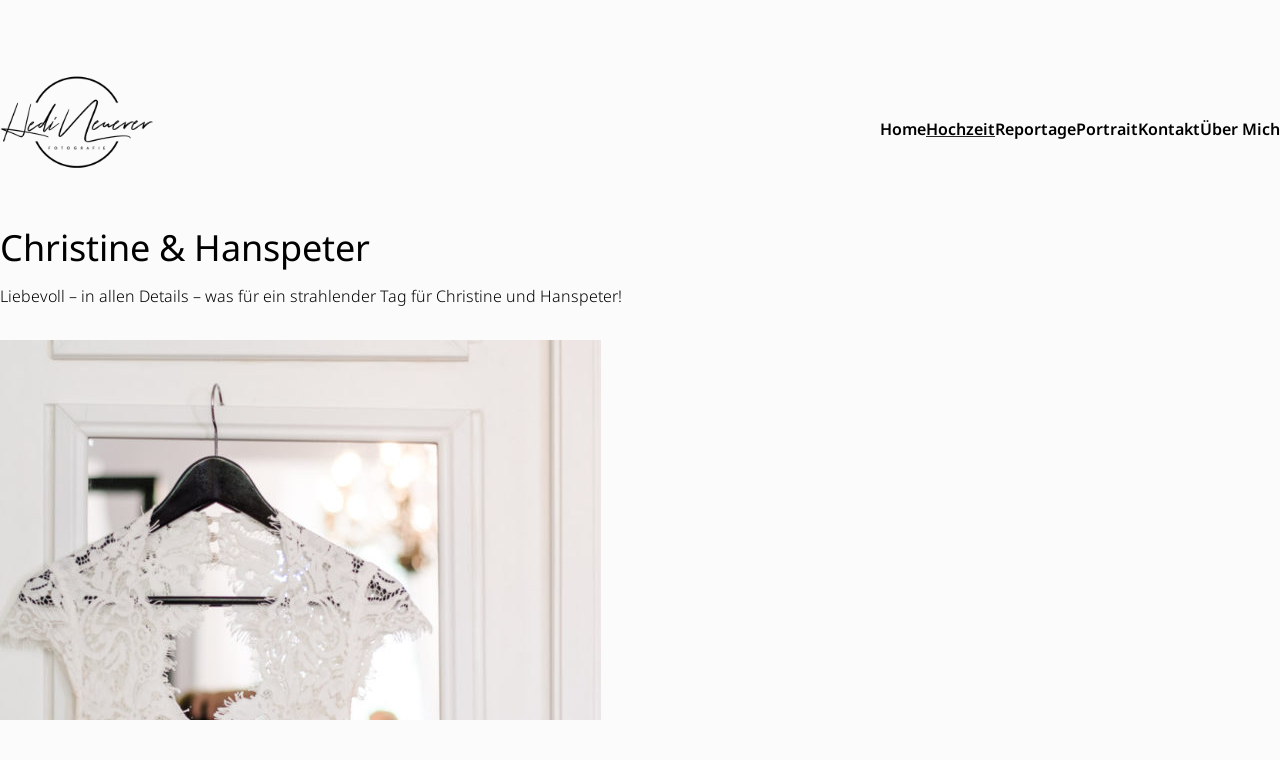

--- FILE ---
content_type: text/html; charset=UTF-8
request_url: https://www.hedi-neuerer.at/projekt/hochzeit/
body_size: 8715
content:
<!doctype html>
<html lang="de">

<head>
    <meta charset="UTF-8">
    <meta name="viewport" content="width=device-width, initial-scale=1">
    <link rel="profile" href="https://gmpg.org/xfn/11">


    <meta name='robots' content='index, follow, max-image-preview:large, max-snippet:-1, max-video-preview:-1' />

	<!-- This site is optimized with the Yoast SEO plugin v26.8 - https://yoast.com/product/yoast-seo-wordpress/ -->
	<title>Hochzeitsfotografie - Hedi Neuerer</title>
	<meta name="description" content="Hochzeitsfotografie, gefühlvolle und authentische Momentaufnahmen vom schönsten Tag... Salzburg, Villa Trapp" />
	<link rel="canonical" href="https://www.hedi-neuerer.at/projekt/hochzeit/" />
	<meta property="og:locale" content="de_DE" />
	<meta property="og:type" content="article" />
	<meta property="og:title" content="Hochzeitsfotografie - Hedi Neuerer" />
	<meta property="og:description" content="Hochzeitsfotografie, gefühlvolle und authentische Momentaufnahmen vom schönsten Tag... Salzburg, Villa Trapp" />
	<meta property="og:url" content="https://www.hedi-neuerer.at/projekt/hochzeit/" />
	<meta property="og:site_name" content="Hedi Neuerer" />
	<meta property="article:modified_time" content="2023-03-20T12:31:36+00:00" />
	<meta property="og:image" content="https://www.hedi-neuerer.at/wp-content/uploads/2018/05/hochzeit-salzburg-aigen-villa-trapp-by-hedi-neuerer-no-ChristineHanspeter-4207.jpg" />
	<meta property="og:image:width" content="801" />
	<meta property="og:image:height" content="1200" />
	<meta property="og:image:type" content="image/jpeg" />
	<meta name="twitter:card" content="summary_large_image" />
	<script type="application/ld+json" class="yoast-schema-graph">{"@context":"https://schema.org","@graph":[{"@type":"WebPage","@id":"https://www.hedi-neuerer.at/projekt/hochzeit/","url":"https://www.hedi-neuerer.at/projekt/hochzeit/","name":"Hochzeitsfotografie - Hedi Neuerer","isPartOf":{"@id":"https://www.hedi-neuerer.at/#website"},"primaryImageOfPage":{"@id":"https://www.hedi-neuerer.at/projekt/hochzeit/#primaryimage"},"image":{"@id":"https://www.hedi-neuerer.at/projekt/hochzeit/#primaryimage"},"thumbnailUrl":"https://www.hedi-neuerer.at/wp-content/uploads/2018/05/hochzeit-salzburg-aigen-villa-trapp-by-hedi-neuerer-no-ChristineHanspeter-4207.jpg","datePublished":"2018-05-30T13:29:40+00:00","dateModified":"2023-03-20T12:31:36+00:00","description":"Hochzeitsfotografie, gefühlvolle und authentische Momentaufnahmen vom schönsten Tag... Salzburg, Villa Trapp","breadcrumb":{"@id":"https://www.hedi-neuerer.at/projekt/hochzeit/#breadcrumb"},"inLanguage":"de","potentialAction":[{"@type":"ReadAction","target":["https://www.hedi-neuerer.at/projekt/hochzeit/"]}]},{"@type":"ImageObject","inLanguage":"de","@id":"https://www.hedi-neuerer.at/projekt/hochzeit/#primaryimage","url":"https://www.hedi-neuerer.at/wp-content/uploads/2018/05/hochzeit-salzburg-aigen-villa-trapp-by-hedi-neuerer-no-ChristineHanspeter-4207.jpg","contentUrl":"https://www.hedi-neuerer.at/wp-content/uploads/2018/05/hochzeit-salzburg-aigen-villa-trapp-by-hedi-neuerer-no-ChristineHanspeter-4207.jpg","width":801,"height":1200,"caption":"Hochzeit C&amp;H"},{"@type":"BreadcrumbList","@id":"https://www.hedi-neuerer.at/projekt/hochzeit/#breadcrumb","itemListElement":[{"@type":"ListItem","position":1,"name":"Startseite","item":"https://www.hedi-neuerer.at/"},{"@type":"ListItem","position":2,"name":"Projekte","item":"https://www.hedi-neuerer.at/projekt/"},{"@type":"ListItem","position":3,"name":"Christine &amp; Hanspeter"}]},{"@type":"WebSite","@id":"https://www.hedi-neuerer.at/#website","url":"https://www.hedi-neuerer.at/","name":"Hedi Neuerer","description":"Hedi Neuerer Fotografie | Innsbruck | Hochzeits-, Portrait- und Reportagefotografie","potentialAction":[{"@type":"SearchAction","target":{"@type":"EntryPoint","urlTemplate":"https://www.hedi-neuerer.at/?s={search_term_string}"},"query-input":{"@type":"PropertyValueSpecification","valueRequired":true,"valueName":"search_term_string"}}],"inLanguage":"de"}]}</script>
	<!-- / Yoast SEO plugin. -->


<link rel='dns-prefetch' href='//plausible.io' />
<link rel="alternate" title="oEmbed (JSON)" type="application/json+oembed" href="https://www.hedi-neuerer.at/wp-json/oembed/1.0/embed?url=https%3A%2F%2Fwww.hedi-neuerer.at%2Fprojekt%2Fhochzeit%2F" />
<link rel="alternate" title="oEmbed (XML)" type="text/xml+oembed" href="https://www.hedi-neuerer.at/wp-json/oembed/1.0/embed?url=https%3A%2F%2Fwww.hedi-neuerer.at%2Fprojekt%2Fhochzeit%2F&#038;format=xml" />
<style id='wp-img-auto-sizes-contain-inline-css' type='text/css'>
img:is([sizes=auto i],[sizes^="auto," i]){contain-intrinsic-size:3000px 1500px}
/*# sourceURL=wp-img-auto-sizes-contain-inline-css */
</style>
<style id='wp-emoji-styles-inline-css' type='text/css'>

	img.wp-smiley, img.emoji {
		display: inline !important;
		border: none !important;
		box-shadow: none !important;
		height: 1em !important;
		width: 1em !important;
		margin: 0 0.07em !important;
		vertical-align: -0.1em !important;
		background: none !important;
		padding: 0 !important;
	}
/*# sourceURL=wp-emoji-styles-inline-css */
</style>
<style id='wp-block-library-inline-css' type='text/css'>
:root{--wp-block-synced-color:#7a00df;--wp-block-synced-color--rgb:122,0,223;--wp-bound-block-color:var(--wp-block-synced-color);--wp-editor-canvas-background:#ddd;--wp-admin-theme-color:#007cba;--wp-admin-theme-color--rgb:0,124,186;--wp-admin-theme-color-darker-10:#006ba1;--wp-admin-theme-color-darker-10--rgb:0,107,160.5;--wp-admin-theme-color-darker-20:#005a87;--wp-admin-theme-color-darker-20--rgb:0,90,135;--wp-admin-border-width-focus:2px}@media (min-resolution:192dpi){:root{--wp-admin-border-width-focus:1.5px}}.wp-element-button{cursor:pointer}:root .has-very-light-gray-background-color{background-color:#eee}:root .has-very-dark-gray-background-color{background-color:#313131}:root .has-very-light-gray-color{color:#eee}:root .has-very-dark-gray-color{color:#313131}:root .has-vivid-green-cyan-to-vivid-cyan-blue-gradient-background{background:linear-gradient(135deg,#00d084,#0693e3)}:root .has-purple-crush-gradient-background{background:linear-gradient(135deg,#34e2e4,#4721fb 50%,#ab1dfe)}:root .has-hazy-dawn-gradient-background{background:linear-gradient(135deg,#faaca8,#dad0ec)}:root .has-subdued-olive-gradient-background{background:linear-gradient(135deg,#fafae1,#67a671)}:root .has-atomic-cream-gradient-background{background:linear-gradient(135deg,#fdd79a,#004a59)}:root .has-nightshade-gradient-background{background:linear-gradient(135deg,#330968,#31cdcf)}:root .has-midnight-gradient-background{background:linear-gradient(135deg,#020381,#2874fc)}:root{--wp--preset--font-size--normal:16px;--wp--preset--font-size--huge:42px}.has-regular-font-size{font-size:1em}.has-larger-font-size{font-size:2.625em}.has-normal-font-size{font-size:var(--wp--preset--font-size--normal)}.has-huge-font-size{font-size:var(--wp--preset--font-size--huge)}.has-text-align-center{text-align:center}.has-text-align-left{text-align:left}.has-text-align-right{text-align:right}.has-fit-text{white-space:nowrap!important}#end-resizable-editor-section{display:none}.aligncenter{clear:both}.items-justified-left{justify-content:flex-start}.items-justified-center{justify-content:center}.items-justified-right{justify-content:flex-end}.items-justified-space-between{justify-content:space-between}.screen-reader-text{border:0;clip-path:inset(50%);height:1px;margin:-1px;overflow:hidden;padding:0;position:absolute;width:1px;word-wrap:normal!important}.screen-reader-text:focus{background-color:#ddd;clip-path:none;color:#444;display:block;font-size:1em;height:auto;left:5px;line-height:normal;padding:15px 23px 14px;text-decoration:none;top:5px;width:auto;z-index:100000}html :where(.has-border-color){border-style:solid}html :where([style*=border-top-color]){border-top-style:solid}html :where([style*=border-right-color]){border-right-style:solid}html :where([style*=border-bottom-color]){border-bottom-style:solid}html :where([style*=border-left-color]){border-left-style:solid}html :where([style*=border-width]){border-style:solid}html :where([style*=border-top-width]){border-top-style:solid}html :where([style*=border-right-width]){border-right-style:solid}html :where([style*=border-bottom-width]){border-bottom-style:solid}html :where([style*=border-left-width]){border-left-style:solid}html :where(img[class*=wp-image-]){height:auto;max-width:100%}:where(figure){margin:0 0 1em}html :where(.is-position-sticky){--wp-admin--admin-bar--position-offset:var(--wp-admin--admin-bar--height,0px)}@media screen and (max-width:600px){html :where(.is-position-sticky){--wp-admin--admin-bar--position-offset:0px}}

/*# sourceURL=wp-block-library-inline-css */
</style><style id='global-styles-inline-css' type='text/css'>
:root{--wp--preset--aspect-ratio--square: 1;--wp--preset--aspect-ratio--4-3: 4/3;--wp--preset--aspect-ratio--3-4: 3/4;--wp--preset--aspect-ratio--3-2: 3/2;--wp--preset--aspect-ratio--2-3: 2/3;--wp--preset--aspect-ratio--16-9: 16/9;--wp--preset--aspect-ratio--9-16: 9/16;--wp--preset--color--black: #000000;--wp--preset--color--cyan-bluish-gray: #abb8c3;--wp--preset--color--white: #ffffff;--wp--preset--color--pale-pink: #f78da7;--wp--preset--color--vivid-red: #cf2e2e;--wp--preset--color--luminous-vivid-orange: #ff6900;--wp--preset--color--luminous-vivid-amber: #fcb900;--wp--preset--color--light-green-cyan: #7bdcb5;--wp--preset--color--vivid-green-cyan: #00d084;--wp--preset--color--pale-cyan-blue: #8ed1fc;--wp--preset--color--vivid-cyan-blue: #0693e3;--wp--preset--color--vivid-purple: #9b51e0;--wp--preset--gradient--vivid-cyan-blue-to-vivid-purple: linear-gradient(135deg,rgb(6,147,227) 0%,rgb(155,81,224) 100%);--wp--preset--gradient--light-green-cyan-to-vivid-green-cyan: linear-gradient(135deg,rgb(122,220,180) 0%,rgb(0,208,130) 100%);--wp--preset--gradient--luminous-vivid-amber-to-luminous-vivid-orange: linear-gradient(135deg,rgb(252,185,0) 0%,rgb(255,105,0) 100%);--wp--preset--gradient--luminous-vivid-orange-to-vivid-red: linear-gradient(135deg,rgb(255,105,0) 0%,rgb(207,46,46) 100%);--wp--preset--gradient--very-light-gray-to-cyan-bluish-gray: linear-gradient(135deg,rgb(238,238,238) 0%,rgb(169,184,195) 100%);--wp--preset--gradient--cool-to-warm-spectrum: linear-gradient(135deg,rgb(74,234,220) 0%,rgb(151,120,209) 20%,rgb(207,42,186) 40%,rgb(238,44,130) 60%,rgb(251,105,98) 80%,rgb(254,248,76) 100%);--wp--preset--gradient--blush-light-purple: linear-gradient(135deg,rgb(255,206,236) 0%,rgb(152,150,240) 100%);--wp--preset--gradient--blush-bordeaux: linear-gradient(135deg,rgb(254,205,165) 0%,rgb(254,45,45) 50%,rgb(107,0,62) 100%);--wp--preset--gradient--luminous-dusk: linear-gradient(135deg,rgb(255,203,112) 0%,rgb(199,81,192) 50%,rgb(65,88,208) 100%);--wp--preset--gradient--pale-ocean: linear-gradient(135deg,rgb(255,245,203) 0%,rgb(182,227,212) 50%,rgb(51,167,181) 100%);--wp--preset--gradient--electric-grass: linear-gradient(135deg,rgb(202,248,128) 0%,rgb(113,206,126) 100%);--wp--preset--gradient--midnight: linear-gradient(135deg,rgb(2,3,129) 0%,rgb(40,116,252) 100%);--wp--preset--font-size--small: 13px;--wp--preset--font-size--medium: 20px;--wp--preset--font-size--large: 36px;--wp--preset--font-size--x-large: 42px;--wp--preset--spacing--20: 0.44rem;--wp--preset--spacing--30: 0.67rem;--wp--preset--spacing--40: 1rem;--wp--preset--spacing--50: 1.5rem;--wp--preset--spacing--60: 2.25rem;--wp--preset--spacing--70: 3.38rem;--wp--preset--spacing--80: 5.06rem;--wp--preset--shadow--natural: 6px 6px 9px rgba(0, 0, 0, 0.2);--wp--preset--shadow--deep: 12px 12px 50px rgba(0, 0, 0, 0.4);--wp--preset--shadow--sharp: 6px 6px 0px rgba(0, 0, 0, 0.2);--wp--preset--shadow--outlined: 6px 6px 0px -3px rgb(255, 255, 255), 6px 6px rgb(0, 0, 0);--wp--preset--shadow--crisp: 6px 6px 0px rgb(0, 0, 0);}:where(.is-layout-flex){gap: 0.5em;}:where(.is-layout-grid){gap: 0.5em;}body .is-layout-flex{display: flex;}.is-layout-flex{flex-wrap: wrap;align-items: center;}.is-layout-flex > :is(*, div){margin: 0;}body .is-layout-grid{display: grid;}.is-layout-grid > :is(*, div){margin: 0;}:where(.wp-block-columns.is-layout-flex){gap: 2em;}:where(.wp-block-columns.is-layout-grid){gap: 2em;}:where(.wp-block-post-template.is-layout-flex){gap: 1.25em;}:where(.wp-block-post-template.is-layout-grid){gap: 1.25em;}.has-black-color{color: var(--wp--preset--color--black) !important;}.has-cyan-bluish-gray-color{color: var(--wp--preset--color--cyan-bluish-gray) !important;}.has-white-color{color: var(--wp--preset--color--white) !important;}.has-pale-pink-color{color: var(--wp--preset--color--pale-pink) !important;}.has-vivid-red-color{color: var(--wp--preset--color--vivid-red) !important;}.has-luminous-vivid-orange-color{color: var(--wp--preset--color--luminous-vivid-orange) !important;}.has-luminous-vivid-amber-color{color: var(--wp--preset--color--luminous-vivid-amber) !important;}.has-light-green-cyan-color{color: var(--wp--preset--color--light-green-cyan) !important;}.has-vivid-green-cyan-color{color: var(--wp--preset--color--vivid-green-cyan) !important;}.has-pale-cyan-blue-color{color: var(--wp--preset--color--pale-cyan-blue) !important;}.has-vivid-cyan-blue-color{color: var(--wp--preset--color--vivid-cyan-blue) !important;}.has-vivid-purple-color{color: var(--wp--preset--color--vivid-purple) !important;}.has-black-background-color{background-color: var(--wp--preset--color--black) !important;}.has-cyan-bluish-gray-background-color{background-color: var(--wp--preset--color--cyan-bluish-gray) !important;}.has-white-background-color{background-color: var(--wp--preset--color--white) !important;}.has-pale-pink-background-color{background-color: var(--wp--preset--color--pale-pink) !important;}.has-vivid-red-background-color{background-color: var(--wp--preset--color--vivid-red) !important;}.has-luminous-vivid-orange-background-color{background-color: var(--wp--preset--color--luminous-vivid-orange) !important;}.has-luminous-vivid-amber-background-color{background-color: var(--wp--preset--color--luminous-vivid-amber) !important;}.has-light-green-cyan-background-color{background-color: var(--wp--preset--color--light-green-cyan) !important;}.has-vivid-green-cyan-background-color{background-color: var(--wp--preset--color--vivid-green-cyan) !important;}.has-pale-cyan-blue-background-color{background-color: var(--wp--preset--color--pale-cyan-blue) !important;}.has-vivid-cyan-blue-background-color{background-color: var(--wp--preset--color--vivid-cyan-blue) !important;}.has-vivid-purple-background-color{background-color: var(--wp--preset--color--vivid-purple) !important;}.has-black-border-color{border-color: var(--wp--preset--color--black) !important;}.has-cyan-bluish-gray-border-color{border-color: var(--wp--preset--color--cyan-bluish-gray) !important;}.has-white-border-color{border-color: var(--wp--preset--color--white) !important;}.has-pale-pink-border-color{border-color: var(--wp--preset--color--pale-pink) !important;}.has-vivid-red-border-color{border-color: var(--wp--preset--color--vivid-red) !important;}.has-luminous-vivid-orange-border-color{border-color: var(--wp--preset--color--luminous-vivid-orange) !important;}.has-luminous-vivid-amber-border-color{border-color: var(--wp--preset--color--luminous-vivid-amber) !important;}.has-light-green-cyan-border-color{border-color: var(--wp--preset--color--light-green-cyan) !important;}.has-vivid-green-cyan-border-color{border-color: var(--wp--preset--color--vivid-green-cyan) !important;}.has-pale-cyan-blue-border-color{border-color: var(--wp--preset--color--pale-cyan-blue) !important;}.has-vivid-cyan-blue-border-color{border-color: var(--wp--preset--color--vivid-cyan-blue) !important;}.has-vivid-purple-border-color{border-color: var(--wp--preset--color--vivid-purple) !important;}.has-vivid-cyan-blue-to-vivid-purple-gradient-background{background: var(--wp--preset--gradient--vivid-cyan-blue-to-vivid-purple) !important;}.has-light-green-cyan-to-vivid-green-cyan-gradient-background{background: var(--wp--preset--gradient--light-green-cyan-to-vivid-green-cyan) !important;}.has-luminous-vivid-amber-to-luminous-vivid-orange-gradient-background{background: var(--wp--preset--gradient--luminous-vivid-amber-to-luminous-vivid-orange) !important;}.has-luminous-vivid-orange-to-vivid-red-gradient-background{background: var(--wp--preset--gradient--luminous-vivid-orange-to-vivid-red) !important;}.has-very-light-gray-to-cyan-bluish-gray-gradient-background{background: var(--wp--preset--gradient--very-light-gray-to-cyan-bluish-gray) !important;}.has-cool-to-warm-spectrum-gradient-background{background: var(--wp--preset--gradient--cool-to-warm-spectrum) !important;}.has-blush-light-purple-gradient-background{background: var(--wp--preset--gradient--blush-light-purple) !important;}.has-blush-bordeaux-gradient-background{background: var(--wp--preset--gradient--blush-bordeaux) !important;}.has-luminous-dusk-gradient-background{background: var(--wp--preset--gradient--luminous-dusk) !important;}.has-pale-ocean-gradient-background{background: var(--wp--preset--gradient--pale-ocean) !important;}.has-electric-grass-gradient-background{background: var(--wp--preset--gradient--electric-grass) !important;}.has-midnight-gradient-background{background: var(--wp--preset--gradient--midnight) !important;}.has-small-font-size{font-size: var(--wp--preset--font-size--small) !important;}.has-medium-font-size{font-size: var(--wp--preset--font-size--medium) !important;}.has-large-font-size{font-size: var(--wp--preset--font-size--large) !important;}.has-x-large-font-size{font-size: var(--wp--preset--font-size--x-large) !important;}
/*# sourceURL=global-styles-inline-css */
</style>

<style id='classic-theme-styles-inline-css' type='text/css'>
/*! This file is auto-generated */
.wp-block-button__link{color:#fff;background-color:#32373c;border-radius:9999px;box-shadow:none;text-decoration:none;padding:calc(.667em + 2px) calc(1.333em + 2px);font-size:1.125em}.wp-block-file__button{background:#32373c;color:#fff;text-decoration:none}
/*# sourceURL=/wp-includes/css/classic-themes.min.css */
</style>
<link rel='stylesheet' id='artmann-style-css' href='https://www.hedi-neuerer.at/wp-content/themes/artmanns/dist/artmann.style.min.css?ver=057f6ec706813898df3a99aa0424097b' type='text/css' media='all' />
<link rel='stylesheet' id='dashicons-css' href='https://www.hedi-neuerer.at/wp-includes/css/dashicons.min.css?ver=057f6ec706813898df3a99aa0424097b' type='text/css' media='all' />
<script type="text/javascript" src="https://www.hedi-neuerer.at/wp-includes/js/jquery/jquery.min.js?ver=3.7.1" id="jquery-core-js"></script>
<script type="text/javascript" src="https://www.hedi-neuerer.at/wp-includes/js/jquery/jquery-migrate.min.js?ver=3.4.1" id="jquery-migrate-js"></script>
<script type="text/javascript" src="https://plausible.io/js/plausible.js?ver=1" id="art-plausible-js"></script>
<link rel="https://api.w.org/" href="https://www.hedi-neuerer.at/wp-json/" /><link rel="alternate" title="JSON" type="application/json" href="https://www.hedi-neuerer.at/wp-json/wp/v2/projekt/775" /><link rel="EditURI" type="application/rsd+xml" title="RSD" href="https://www.hedi-neuerer.at/xmlrpc.php?rsd" />

<link rel='shortlink' href='https://www.hedi-neuerer.at/?p=775' />

</head>

<body class="wp-singular projekt-template-default single single-projekt postid-775 wp-theme-artmanns bg-artbg">
        <div class="bg-artbg">
        <header id="masthead" class="site-header ml-5 mr-5 md:container md:mx-auto mt-3 md:mt-16">
            <nav id="art-navbar-topmenu" class="bg-artbg py-2.5 ">

                <!-- logo + toplevel menu + hamburger button -->
                <div class="flex flex-wrap justify-between items-center">

                    <!-- print logo -->
                    <a class="flex items-center no-underline text-2xl" href="https://www.hedi-neuerer.at/">
                                                    <img class="h-24 md:h-24" src="https://www.hedi-neuerer.at/wp-content/uploads/2018/02/logo-hedi-neuerer.png" alt="Hedi Neuerer">
                                            </a>

                    <button data-drawer-target="drawer-navigation" data-drawer-show="drawer-navigation" type="button" class="inline-flex items-center p-2 ml-1 mr-0 text-sm text-artblack rounded-lg md:hidden hover:bg-gray-100 focus:outline-none focus:ring-2 focus:ring-gray-200 " aria-controls="mega-menu-icons" aria-expanded="false">
                        <span class="sr-only">Open main menu</span>
                        <svg xmlns="http://www.w3.org/2000/svg" class="h-6 w-6" fill="none" viewBox="0 0 24 24" stroke="currentColor" stroke-width="2">
                            <path stroke-linecap="round" stroke-linejoin="round" d="M4 6h16M4 12h16m-7 6h7" />
                        </svg>
                    </button>

                <!-- end of first row -->

                <!--  main menu group-->
                <div id="mega-menu"
                     class="hidden bg-artbg  mt-4 md:block md:order-1"
                     role="menubar"
                     tabindex="0"
                    >
                    <ul id="menu-main" class="flex gap-4 bg-artbg mt-0 mb-0 pl-0 font-semibold" itemscope itemtype="http://www.schema.org/SiteNavigationElement"><li 
    id = ""
    role="presentation"
    class="list-none cursor-pointer hover:underline decoration-artprimary underline-offset-8 decoration-4    "
><a
	class="text-md pt-1 pb-1.5 h-full block" 
	role="menuitem"
	tabindex="0"
	
	
	href=https://www.hedi-neuerer.at/
>
	Home
	</a></li>
<li 
    id = ""
    role="presentation"
    class="list-none cursor-pointer hover:underline decoration-artprimary underline-offset-8 decoration-4    active underline "
><a
	class="text-md pt-1 pb-1.5 h-full block" 
	role="menuitem"
	tabindex="0"
	
	
	href=https://www.hedi-neuerer.at/category/hochzeit/
>
	Hochzeit
	</a></li>
<li 
    id = ""
    role="presentation"
    class="list-none cursor-pointer hover:underline decoration-artprimary underline-offset-8 decoration-4    "
><a
	class="text-md pt-1 pb-1.5 h-full block" 
	role="menuitem"
	tabindex="0"
	
	
	href=https://www.hedi-neuerer.at/category/reportage/
>
	Reportage
	</a></li>
<li 
    id = ""
    role="presentation"
    class="list-none cursor-pointer hover:underline decoration-artprimary underline-offset-8 decoration-4    "
><a
	class="text-md pt-1 pb-1.5 h-full block" 
	role="menuitem"
	tabindex="0"
	
	
	href=https://www.hedi-neuerer.at/category/portrait/
>
	Portrait
	</a></li>
<li 
    id = ""
    role="presentation"
    class="list-none cursor-pointer hover:underline decoration-artprimary underline-offset-8 decoration-4    "
><a
	class="text-md pt-1 pb-1.5 h-full block" 
	role="menuitem"
	tabindex="0"
	
	
	href=https://www.hedi-neuerer.at/kontakt/
>
	Kontakt
	</a></li>
<li 
    id = ""
    role="presentation"
    class="list-none cursor-pointer hover:underline decoration-artprimary underline-offset-8 decoration-4    "
><a
	class="text-md pt-1 pb-1.5 h-full block" 
	role="menuitem"
	tabindex="0"
	
	
	href=https://www.hedi-neuerer.at/ueber-mich/
>
	Über Mich
	</a></li>
</ul>                </div>

                <!--  mobile menu group-->
                <!-- drawer component -->
                <div id="drawer-navigation" class="md:hidden fixed z-40 h-screen overflow-y-auto bg-artprimary w-80" tabindex="-1" aria-labelledby="drawer-navigation-label">
                    <h5 id="drawer-navigation-label" class="text-base pl-4 pt-4 font-semibold text-white uppercase">Menu</h5>
                    <button type="button" data-drawer-dismiss="drawer-navigation" aria-controls="drawer-navigation" class="text-white bg-transparent hover:bg-gray-200 hover:text-gray-900 text-sm p-1.5 absolute top-2.5 right-2.5 inline-flex items-center">
                        <svg aria-hidden="true" class="w-5 h-5" fill="currentColor" viewBox="0 0 20 20" xmlns="http://www.w3.org/2000/svg"><path fill-rule="evenodd" d="M4.293 4.293a1 1 0 011.414 0L10 8.586l4.293-4.293a1 1 0 111.414 1.414L11.414 10l4.293 4.293a1 1 0 01-1.414 1.414L10 11.414l-4.293 4.293a1 1 0 01-1.414-1.414L8.586 10 4.293 5.707a1 1 0 010-1.414z" clip-rule="evenodd"></path></svg>
                        <span class="sr-only">Close menu</span>
                    </button>
                    <div class="    overflow-y-auto">
                        <ul id="menu-mobile" class="p-0" itemscope itemtype="http://www.schema.org/SiteNavigationElement"><li 
    id = ""
    role="presentation"
    class="no-underline list-none w-full text-white border-t border-white border-1"
>
<span class=""><a
	class="flex items-center text-2xl bg-red hover:bg-white hover:text-artprimary px-4 pt-2 pb-2 h-full block " 
	role="menuitem"
	tabindex="0"
	
	
	href=https://www.hedi-neuerer.at/
>
	Home
	</a></span></li>
<li 
    id = ""
    role="presentation"
    class="no-underline list-none w-full text-white border-t border-white border-1"
>
<span class=""><a
	class="flex items-center text-2xl bg-red hover:bg-white hover:text-artprimary px-4 pt-2 pb-2 h-full block active bg-white text-artprimary" 
	role="menuitem"
	tabindex="0"
	
	
	href=https://www.hedi-neuerer.at/category/hochzeit/
>
	Hochzeit
	</a></span></li>
<li 
    id = ""
    role="presentation"
    class="no-underline list-none w-full text-white border-t border-white border-1"
>
<span class=""><a
	class="flex items-center text-2xl bg-red hover:bg-white hover:text-artprimary px-4 pt-2 pb-2 h-full block " 
	role="menuitem"
	tabindex="0"
	
	
	href=https://www.hedi-neuerer.at/category/reportage/
>
	Reportage
	</a></span></li>
<li 
    id = ""
    role="presentation"
    class="no-underline list-none w-full text-white border-t border-white border-1"
>
<span class=""><a
	class="flex items-center text-2xl bg-red hover:bg-white hover:text-artprimary px-4 pt-2 pb-2 h-full block " 
	role="menuitem"
	tabindex="0"
	
	
	href=https://www.hedi-neuerer.at/category/portrait/
>
	Portrait
	</a></span></li>
<li 
    id = ""
    role="presentation"
    class="no-underline list-none w-full text-white border-t border-white border-1"
>
<span class=""><a
	class="flex items-center text-2xl bg-red hover:bg-white hover:text-artprimary px-4 pt-2 pb-2 h-full block " 
	role="menuitem"
	tabindex="0"
	
	
	href=https://www.hedi-neuerer.at/ueber-mich/
>
	Über Mich
	</a></span></li>
<li 
    id = ""
    role="presentation"
    class="no-underline list-none w-full text-white border-t border-white border-1"
>
<span class=""><a
	class="flex items-center text-2xl bg-red hover:bg-white hover:text-artprimary px-4 pt-2 pb-2 h-full block " 
	role="menuitem"
	tabindex="0"
	
	
	href=https://www.hedi-neuerer.at/kontakt/
>
	Kontakt
	</a></span></li>
<li 
    id = ""
    role="presentation"
    class="no-underline list-none w-full text-white border-t border-white border-1"
>
<span class=""><a
	class="flex items-center text-2xl bg-red hover:bg-white hover:text-artprimary px-4 pt-2 pb-2 h-full block " 
	role="menuitem"
	tabindex="0"
	
	
	href=https://www.hedi-neuerer.at/datenschutzerklaerung/
>
	Datenschutzerklärung
	</a></span></li>
<li 
    id = ""
    role="presentation"
    class="no-underline list-none w-full text-white border-t border-white border-1"
>
<span class=""><a
	class="flex items-center text-2xl bg-red hover:bg-white hover:text-artprimary px-4 pt-2 pb-2 h-full block " 
	role="menuitem"
	tabindex="0"
	
	
	href=https://www.hedi-neuerer.at/impressum/
>
	Impressum
	</a></span></li>
</ul>                    </div>
                </div>
                </div>

            </nav>
    </div>
    </header><!-- #masthead -->
    </div>
    <!-- <div class="container">
    </div> -->
    <main class="mt-8 ml-5 mr-5 md:container md:mx-auto mb-12 md:mb-16 lg:mb-24">        <div class="  ">
    
    <div>
        <img src=""/>
    </div>

    <h1 class="mt-4 mb-0">Christine &amp; Hanspeter</h1>
    <div class="mb-8">

        <p>Liebevoll &#8211; in allen Details &#8211; was für ein strahlender Tag für Christine und Hanspeter!</p>
    </div>

    <div class="art-lightbox-control"></div>
    <div class="art-lightbox-close"></div>
    <div class="art-lightbox-left"></div>
    <div class="art-lightbox-right"></div>

    <div
            class="art-gallery-grid art-gap-4"
            data-lightbox="true"
            data-unevengrid="false"
            data-breakpc="1280"
            data-breaktablet="1024"
    >
                                    <div class="art-grid-masonry-item mb-4">
                    <img
                        class="art-griditem-0"
                        src="https://www.hedi-neuerer.at/wp-content/uploads/2018/05/hochzeit-salzburg-aigen-villa-trapp-by-hedi-neuerer-no-ChristineHanspeter-3511-601x900.jpg"
                        alt=""
                        data-width="801"
                        data-height="1200"
                        data-src="https://www.hedi-neuerer.at/wp-content/uploads/2018/05/hochzeit-salzburg-aigen-villa-trapp-by-hedi-neuerer-no-ChristineHanspeter-3511.jpg"
                    />
                </div>
                            <div class="art-grid-masonry-item mb-4">
                    <img
                        class="art-griditem-1"
                        src="https://www.hedi-neuerer.at/wp-content/uploads/2018/05/hochzeit-salzburg-aigen-villa-trapp-by-hedi-neuerer-no-ChristineHanspeter-3528-601x900.jpg"
                        alt=""
                        data-width="801"
                        data-height="1200"
                        data-src="https://www.hedi-neuerer.at/wp-content/uploads/2018/05/hochzeit-salzburg-aigen-villa-trapp-by-hedi-neuerer-no-ChristineHanspeter-3528.jpg"
                    />
                </div>
                            <div class="art-grid-masonry-item mb-4">
                    <img
                        class="art-griditem-2"
                        src="https://www.hedi-neuerer.at/wp-content/uploads/2018/05/hochzeit-salzburg-aigen-villa-trapp-by-hedi-neuerer-no-ChristineHanspeter-3534-601x900.jpg"
                        alt=""
                        data-width="801"
                        data-height="1200"
                        data-src="https://www.hedi-neuerer.at/wp-content/uploads/2018/05/hochzeit-salzburg-aigen-villa-trapp-by-hedi-neuerer-no-ChristineHanspeter-3534.jpg"
                    />
                </div>
                            <div class="art-grid-masonry-item mb-4">
                    <img
                        class="art-griditem-3"
                        src="https://www.hedi-neuerer.at/wp-content/uploads/2018/05/hochzeit-salzburg-aigen-villa-trapp-by-hedi-neuerer-no-ChristineHanspeter-3585-900x600.jpg"
                        alt=""
                        data-width="1200"
                        data-height="800"
                        data-src="https://www.hedi-neuerer.at/wp-content/uploads/2018/05/hochzeit-salzburg-aigen-villa-trapp-by-hedi-neuerer-no-ChristineHanspeter-3585.jpg"
                    />
                </div>
                            <div class="art-grid-masonry-item mb-4">
                    <img
                        class="art-griditem-4"
                        src="https://www.hedi-neuerer.at/wp-content/uploads/2018/05/hochzeit-salzburg-aigen-villa-trapp-by-hedi-neuerer-no-ChristineHanspeter-3587-601x900.jpg"
                        alt=""
                        data-width="801"
                        data-height="1200"
                        data-src="https://www.hedi-neuerer.at/wp-content/uploads/2018/05/hochzeit-salzburg-aigen-villa-trapp-by-hedi-neuerer-no-ChristineHanspeter-3587.jpg"
                    />
                </div>
                            <div class="art-grid-masonry-item mb-4">
                    <img
                        class="art-griditem-5"
                        src="https://www.hedi-neuerer.at/wp-content/uploads/2018/05/hochzeit-salzburg-aigen-villa-trapp-by-hedi-neuerer-no-ChristineHanspeter-3593-900x601.jpg"
                        alt=""
                        data-width="1200"
                        data-height="801"
                        data-src="https://www.hedi-neuerer.at/wp-content/uploads/2018/05/hochzeit-salzburg-aigen-villa-trapp-by-hedi-neuerer-no-ChristineHanspeter-3593.jpg"
                    />
                </div>
                            <div class="art-grid-masonry-item mb-4">
                    <img
                        class="art-griditem-6"
                        src="https://www.hedi-neuerer.at/wp-content/uploads/2018/05/hochzeit-salzburg-aigen-villa-trapp-by-hedi-neuerer-no-ChristineHanspeter-3623-900x601.jpg"
                        alt=""
                        data-width="1200"
                        data-height="801"
                        data-src="https://www.hedi-neuerer.at/wp-content/uploads/2018/05/hochzeit-salzburg-aigen-villa-trapp-by-hedi-neuerer-no-ChristineHanspeter-3623.jpg"
                    />
                </div>
                            <div class="art-grid-masonry-item mb-4">
                    <img
                        class="art-griditem-7"
                        src="https://www.hedi-neuerer.at/wp-content/uploads/2018/05/hochzeit-salzburg-aigen-villa-trapp-by-hedi-neuerer-no-ChristineHanspeter-3697-601x900.jpg"
                        alt=""
                        data-width="801"
                        data-height="1200"
                        data-src="https://www.hedi-neuerer.at/wp-content/uploads/2018/05/hochzeit-salzburg-aigen-villa-trapp-by-hedi-neuerer-no-ChristineHanspeter-3697.jpg"
                    />
                </div>
                            <div class="art-grid-masonry-item mb-4">
                    <img
                        class="art-griditem-8"
                        src="https://www.hedi-neuerer.at/wp-content/uploads/2018/05/hochzeit-salzburg-aigen-villa-trapp-by-hedi-neuerer-no-ChristineHanspeter-3749-601x900.jpg"
                        alt=""
                        data-width="801"
                        data-height="1200"
                        data-src="https://www.hedi-neuerer.at/wp-content/uploads/2018/05/hochzeit-salzburg-aigen-villa-trapp-by-hedi-neuerer-no-ChristineHanspeter-3749.jpg"
                    />
                </div>
                            <div class="art-grid-masonry-item mb-4">
                    <img
                        class="art-griditem-9"
                        src="https://www.hedi-neuerer.at/wp-content/uploads/2018/05/hochzeit-salzburg-aigen-villa-trapp-by-hedi-neuerer-no-ChristineHanspeter-3797-601x900.jpg"
                        alt=""
                        data-width="801"
                        data-height="1200"
                        data-src="https://www.hedi-neuerer.at/wp-content/uploads/2018/05/hochzeit-salzburg-aigen-villa-trapp-by-hedi-neuerer-no-ChristineHanspeter-3797.jpg"
                    />
                </div>
                            <div class="art-grid-masonry-item mb-4">
                    <img
                        class="art-griditem-10"
                        src="https://www.hedi-neuerer.at/wp-content/uploads/2018/05/hochzeit-salzburg-aigen-villa-trapp-by-hedi-neuerer-no-ChristineHanspeter-3846-601x900.jpg"
                        alt=""
                        data-width="801"
                        data-height="1200"
                        data-src="https://www.hedi-neuerer.at/wp-content/uploads/2018/05/hochzeit-salzburg-aigen-villa-trapp-by-hedi-neuerer-no-ChristineHanspeter-3846.jpg"
                    />
                </div>
                            <div class="art-grid-masonry-item mb-4">
                    <img
                        class="art-griditem-11"
                        src="https://www.hedi-neuerer.at/wp-content/uploads/2018/05/hochzeit-salzburg-aigen-villa-trapp-by-hedi-neuerer-no-ChristineHanspeter-3932-601x900.jpg"
                        alt=""
                        data-width="801"
                        data-height="1200"
                        data-src="https://www.hedi-neuerer.at/wp-content/uploads/2018/05/hochzeit-salzburg-aigen-villa-trapp-by-hedi-neuerer-no-ChristineHanspeter-3932.jpg"
                    />
                </div>
                            <div class="art-grid-masonry-item mb-4">
                    <img
                        class="art-griditem-12"
                        src="https://www.hedi-neuerer.at/wp-content/uploads/2018/05/hochzeit-salzburg-aigen-villa-trapp-by-hedi-neuerer-no-ChristineHanspeter-3970-601x900.jpg"
                        alt=""
                        data-width="801"
                        data-height="1200"
                        data-src="https://www.hedi-neuerer.at/wp-content/uploads/2018/05/hochzeit-salzburg-aigen-villa-trapp-by-hedi-neuerer-no-ChristineHanspeter-3970.jpg"
                    />
                </div>
                            <div class="art-grid-masonry-item mb-4">
                    <img
                        class="art-griditem-13"
                        src="https://www.hedi-neuerer.at/wp-content/uploads/2018/05/hochzeit-salzburg-aigen-villa-trapp-by-hedi-neuerer-no-ChristineHanspeter-4023-601x900.jpg"
                        alt=""
                        data-width="801"
                        data-height="1200"
                        data-src="https://www.hedi-neuerer.at/wp-content/uploads/2018/05/hochzeit-salzburg-aigen-villa-trapp-by-hedi-neuerer-no-ChristineHanspeter-4023.jpg"
                    />
                </div>
                            <div class="art-grid-masonry-item mb-4">
                    <img
                        class="art-griditem-14"
                        src="https://www.hedi-neuerer.at/wp-content/uploads/2018/05/hochzeit-salzburg-aigen-villa-trapp-by-hedi-neuerer-no-ChristineHanspeter-4041-601x900.jpg"
                        alt=""
                        data-width="801"
                        data-height="1200"
                        data-src="https://www.hedi-neuerer.at/wp-content/uploads/2018/05/hochzeit-salzburg-aigen-villa-trapp-by-hedi-neuerer-no-ChristineHanspeter-4041.jpg"
                    />
                </div>
                            <div class="art-grid-masonry-item mb-4">
                    <img
                        class="art-griditem-15"
                        src="https://www.hedi-neuerer.at/wp-content/uploads/2018/05/hochzeit-salzburg-aigen-villa-trapp-by-hedi-neuerer-no-ChristineHanspeter-4051-601x900.jpg"
                        alt=""
                        data-width="801"
                        data-height="1200"
                        data-src="https://www.hedi-neuerer.at/wp-content/uploads/2018/05/hochzeit-salzburg-aigen-villa-trapp-by-hedi-neuerer-no-ChristineHanspeter-4051.jpg"
                    />
                </div>
                            <div class="art-grid-masonry-item mb-4">
                    <img
                        class="art-griditem-16"
                        src="https://www.hedi-neuerer.at/wp-content/uploads/2018/05/hochzeit-salzburg-aigen-villa-trapp-by-hedi-neuerer-no-ChristineHanspeter-4092-601x900.jpg"
                        alt=""
                        data-width="801"
                        data-height="1200"
                        data-src="https://www.hedi-neuerer.at/wp-content/uploads/2018/05/hochzeit-salzburg-aigen-villa-trapp-by-hedi-neuerer-no-ChristineHanspeter-4092.jpg"
                    />
                </div>
                            <div class="art-grid-masonry-item mb-4">
                    <img
                        class="art-griditem-17"
                        src="https://www.hedi-neuerer.at/wp-content/uploads/2018/05/hochzeit-salzburg-aigen-villa-trapp-by-hedi-neuerer-no-ChristineHanspeter-4102-601x900.jpg"
                        alt=""
                        data-width="801"
                        data-height="1200"
                        data-src="https://www.hedi-neuerer.at/wp-content/uploads/2018/05/hochzeit-salzburg-aigen-villa-trapp-by-hedi-neuerer-no-ChristineHanspeter-4102.jpg"
                    />
                </div>
                            <div class="art-grid-masonry-item mb-4">
                    <img
                        class="art-griditem-18"
                        src="https://www.hedi-neuerer.at/wp-content/uploads/2018/05/hochzeit-salzburg-aigen-villa-trapp-by-hedi-neuerer-no-ChristineHanspeter-4136-601x900.jpg"
                        alt=""
                        data-width="801"
                        data-height="1200"
                        data-src="https://www.hedi-neuerer.at/wp-content/uploads/2018/05/hochzeit-salzburg-aigen-villa-trapp-by-hedi-neuerer-no-ChristineHanspeter-4136.jpg"
                    />
                </div>
                            <div class="art-grid-masonry-item mb-4">
                    <img
                        class="art-griditem-19"
                        src="https://www.hedi-neuerer.at/wp-content/uploads/2018/05/hochzeit-salzburg-aigen-villa-trapp-by-hedi-neuerer-no-ChristineHanspeter-4154-586x900.jpg"
                        alt=""
                        data-width="781"
                        data-height="1200"
                        data-src="https://www.hedi-neuerer.at/wp-content/uploads/2018/05/hochzeit-salzburg-aigen-villa-trapp-by-hedi-neuerer-no-ChristineHanspeter-4154.jpg"
                    />
                </div>
                            <div class="art-grid-masonry-item mb-4">
                    <img
                        class="art-griditem-20"
                        src="https://www.hedi-neuerer.at/wp-content/uploads/2018/05/hochzeit-salzburg-aigen-villa-trapp-by-hedi-neuerer-no-ChristineHanspeter-4169-601x900.jpg"
                        alt=""
                        data-width="801"
                        data-height="1200"
                        data-src="https://www.hedi-neuerer.at/wp-content/uploads/2018/05/hochzeit-salzburg-aigen-villa-trapp-by-hedi-neuerer-no-ChristineHanspeter-4169.jpg"
                    />
                </div>
                            <div class="art-grid-masonry-item mb-4">
                    <img
                        class="art-griditem-21"
                        src="https://www.hedi-neuerer.at/wp-content/uploads/2018/05/hochzeit-salzburg-aigen-villa-trapp-by-hedi-neuerer-no-ChristineHanspeter-4207-601x900.jpg"
                        alt=""
                        data-width="801"
                        data-height="1200"
                        data-src="https://www.hedi-neuerer.at/wp-content/uploads/2018/05/hochzeit-salzburg-aigen-villa-trapp-by-hedi-neuerer-no-ChristineHanspeter-4207.jpg"
                    />
                </div>
                            <div class="art-grid-masonry-item mb-4">
                    <img
                        class="art-griditem-22"
                        src="https://www.hedi-neuerer.at/wp-content/uploads/2018/05/hochzeit-salzburg-aigen-villa-trapp-by-hedi-neuerer-no-ChristineHanspeter-4218-601x900.jpg"
                        alt=""
                        data-width="801"
                        data-height="1200"
                        data-src="https://www.hedi-neuerer.at/wp-content/uploads/2018/05/hochzeit-salzburg-aigen-villa-trapp-by-hedi-neuerer-no-ChristineHanspeter-4218.jpg"
                    />
                </div>
                            <div class="art-grid-masonry-item mb-4">
                    <img
                        class="art-griditem-23"
                        src="https://www.hedi-neuerer.at/wp-content/uploads/2018/05/hochzeit-salzburg-aigen-villa-trapp-by-hedi-neuerer-no-ChristineHanspeter-4234-601x900.jpg"
                        alt=""
                        data-width="801"
                        data-height="1200"
                        data-src="https://www.hedi-neuerer.at/wp-content/uploads/2018/05/hochzeit-salzburg-aigen-villa-trapp-by-hedi-neuerer-no-ChristineHanspeter-4234.jpg"
                    />
                </div>
                            <div class="art-grid-masonry-item mb-4">
                    <img
                        class="art-griditem-24"
                        src="https://www.hedi-neuerer.at/wp-content/uploads/2018/05/hochzeit-salzburg-aigen-villa-trapp-by-hedi-neuerer-no-ChristineHanspeter-4247-601x900.jpg"
                        alt=""
                        data-width="801"
                        data-height="1200"
                        data-src="https://www.hedi-neuerer.at/wp-content/uploads/2018/05/hochzeit-salzburg-aigen-villa-trapp-by-hedi-neuerer-no-ChristineHanspeter-4247.jpg"
                    />
                </div>
                            <div class="art-grid-masonry-item mb-4">
                    <img
                        class="art-griditem-25"
                        src="https://www.hedi-neuerer.at/wp-content/uploads/2018/05/hochzeit-salzburg-aigen-villa-trapp-by-hedi-neuerer-no-ChristineHanspeter-4265-900x601.jpg"
                        alt=""
                        data-width="1200"
                        data-height="801"
                        data-src="https://www.hedi-neuerer.at/wp-content/uploads/2018/05/hochzeit-salzburg-aigen-villa-trapp-by-hedi-neuerer-no-ChristineHanspeter-4265.jpg"
                    />
                </div>
                            <div class="art-grid-masonry-item mb-4">
                    <img
                        class="art-griditem-26"
                        src="https://www.hedi-neuerer.at/wp-content/uploads/2018/05/hochzeit-salzburg-aigen-villa-trapp-by-hedi-neuerer-no-ChristineHanspeter-4292-601x900.jpg"
                        alt=""
                        data-width="801"
                        data-height="1200"
                        data-src="https://www.hedi-neuerer.at/wp-content/uploads/2018/05/hochzeit-salzburg-aigen-villa-trapp-by-hedi-neuerer-no-ChristineHanspeter-4292.jpg"
                    />
                </div>
                            <div class="art-grid-masonry-item mb-4">
                    <img
                        class="art-griditem-27"
                        src="https://www.hedi-neuerer.at/wp-content/uploads/2018/05/hochzeit-salzburg-aigen-villa-trapp-by-hedi-neuerer-no-ChristineHanspeter-4306-900x601.jpg"
                        alt=""
                        data-width="1200"
                        data-height="801"
                        data-src="https://www.hedi-neuerer.at/wp-content/uploads/2018/05/hochzeit-salzburg-aigen-villa-trapp-by-hedi-neuerer-no-ChristineHanspeter-4306.jpg"
                    />
                </div>
                            <div class="art-grid-masonry-item mb-4">
                    <img
                        class="art-griditem-28"
                        src="https://www.hedi-neuerer.at/wp-content/uploads/2018/05/hochzeit-salzburg-aigen-villa-trapp-by-hedi-neuerer-no-ChristineHanspeter-4337-600x900.jpg"
                        alt=""
                        data-width="800"
                        data-height="1200"
                        data-src="https://www.hedi-neuerer.at/wp-content/uploads/2018/05/hochzeit-salzburg-aigen-villa-trapp-by-hedi-neuerer-no-ChristineHanspeter-4337.jpg"
                    />
                </div>
                            <div class="art-grid-masonry-item mb-4">
                    <img
                        class="art-griditem-29"
                        src="https://www.hedi-neuerer.at/wp-content/uploads/2018/05/hochzeit-salzburg-aigen-villa-trapp-by-hedi-neuerer-no-ChristineHanspeter-4339-900x601.jpg"
                        alt=""
                        data-width="1200"
                        data-height="801"
                        data-src="https://www.hedi-neuerer.at/wp-content/uploads/2018/05/hochzeit-salzburg-aigen-villa-trapp-by-hedi-neuerer-no-ChristineHanspeter-4339.jpg"
                    />
                </div>
                            <div class="art-grid-masonry-item mb-4">
                    <img
                        class="art-griditem-30"
                        src="https://www.hedi-neuerer.at/wp-content/uploads/2018/05/hochzeit-salzburg-aigen-villa-trapp-by-hedi-neuerer-no-ChristineHanspeter-4346-608x900.jpg"
                        alt=""
                        data-width="810"
                        data-height="1200"
                        data-src="https://www.hedi-neuerer.at/wp-content/uploads/2018/05/hochzeit-salzburg-aigen-villa-trapp-by-hedi-neuerer-no-ChristineHanspeter-4346.jpg"
                    />
                </div>
                            <div class="art-grid-masonry-item mb-4">
                    <img
                        class="art-griditem-31"
                        src="https://www.hedi-neuerer.at/wp-content/uploads/2018/05/hochzeit-salzburg-aigen-villa-trapp-by-hedi-neuerer-no-ChristineHanspeter-4359-601x900.jpg"
                        alt=""
                        data-width="801"
                        data-height="1200"
                        data-src="https://www.hedi-neuerer.at/wp-content/uploads/2018/05/hochzeit-salzburg-aigen-villa-trapp-by-hedi-neuerer-no-ChristineHanspeter-4359.jpg"
                    />
                </div>
                            <div class="art-grid-masonry-item mb-4">
                    <img
                        class="art-griditem-32"
                        src="https://www.hedi-neuerer.at/wp-content/uploads/2018/05/hochzeit-salzburg-aigen-villa-trapp-by-hedi-neuerer-no-ChristineHanspeter-4363-601x900.jpg"
                        alt=""
                        data-width="801"
                        data-height="1200"
                        data-src="https://www.hedi-neuerer.at/wp-content/uploads/2018/05/hochzeit-salzburg-aigen-villa-trapp-by-hedi-neuerer-no-ChristineHanspeter-4363.jpg"
                    />
                </div>
                            <div class="art-grid-masonry-item mb-4">
                    <img
                        class="art-griditem-33"
                        src="https://www.hedi-neuerer.at/wp-content/uploads/2018/05/hochzeit-salzburg-aigen-villa-trapp-by-hedi-neuerer-no-ChristineHanspeter-4372-601x900.jpg"
                        alt=""
                        data-width="801"
                        data-height="1200"
                        data-src="https://www.hedi-neuerer.at/wp-content/uploads/2018/05/hochzeit-salzburg-aigen-villa-trapp-by-hedi-neuerer-no-ChristineHanspeter-4372.jpg"
                    />
                </div>
                            <div class="art-grid-masonry-item mb-4">
                    <img
                        class="art-griditem-34"
                        src="https://www.hedi-neuerer.at/wp-content/uploads/2018/05/hochzeit-salzburg-aigen-villa-trapp-by-hedi-neuerer-no-ChristineHanspeter-4407-601x900.jpg"
                        alt=""
                        data-width="801"
                        data-height="1200"
                        data-src="https://www.hedi-neuerer.at/wp-content/uploads/2018/05/hochzeit-salzburg-aigen-villa-trapp-by-hedi-neuerer-no-ChristineHanspeter-4407.jpg"
                    />
                </div>
                            <div class="art-grid-masonry-item mb-4">
                    <img
                        class="art-griditem-35"
                        src="https://www.hedi-neuerer.at/wp-content/uploads/2018/05/hochzeit-salzburg-aigen-villa-trapp-by-hedi-neuerer-no-ChristineHanspeter-4420-900x601.jpg"
                        alt=""
                        data-width="1200"
                        data-height="801"
                        data-src="https://www.hedi-neuerer.at/wp-content/uploads/2018/05/hochzeit-salzburg-aigen-villa-trapp-by-hedi-neuerer-no-ChristineHanspeter-4420.jpg"
                    />
                </div>
                            <div class="art-grid-masonry-item mb-4">
                    <img
                        class="art-griditem-36"
                        src="https://www.hedi-neuerer.at/wp-content/uploads/2018/05/hochzeit-salzburg-aigen-villa-trapp-by-hedi-neuerer-no-ChristineHanspeter-4432-900x601.jpg"
                        alt=""
                        data-width="1200"
                        data-height="801"
                        data-src="https://www.hedi-neuerer.at/wp-content/uploads/2018/05/hochzeit-salzburg-aigen-villa-trapp-by-hedi-neuerer-no-ChristineHanspeter-4432.jpg"
                    />
                </div>
                            <div class="art-grid-masonry-item mb-4">
                    <img
                        class="art-griditem-37"
                        src="https://www.hedi-neuerer.at/wp-content/uploads/2018/05/hochzeit-salzburg-aigen-villa-trapp-by-hedi-neuerer-no-ChristineHanspeter-4447-900x601.jpg"
                        alt=""
                        data-width="1200"
                        data-height="801"
                        data-src="https://www.hedi-neuerer.at/wp-content/uploads/2018/05/hochzeit-salzburg-aigen-villa-trapp-by-hedi-neuerer-no-ChristineHanspeter-4447.jpg"
                    />
                </div>
                            <div class="art-grid-masonry-item mb-4">
                    <img
                        class="art-griditem-38"
                        src="https://www.hedi-neuerer.at/wp-content/uploads/2018/05/hochzeit-salzburg-aigen-villa-trapp-by-hedi-neuerer-no-ChristineHanspeter-4544-601x900.jpg"
                        alt=""
                        data-width="801"
                        data-height="1200"
                        data-src="https://www.hedi-neuerer.at/wp-content/uploads/2018/05/hochzeit-salzburg-aigen-villa-trapp-by-hedi-neuerer-no-ChristineHanspeter-4544.jpg"
                    />
                </div>
                            <div class="art-grid-masonry-item mb-4">
                    <img
                        class="art-griditem-39"
                        src="https://www.hedi-neuerer.at/wp-content/uploads/2018/05/hochzeit-salzburg-aigen-villa-trapp-by-hedi-neuerer-no-ChristineHanspeter-4581-900x601.jpg"
                        alt=""
                        data-width="1200"
                        data-height="801"
                        data-src="https://www.hedi-neuerer.at/wp-content/uploads/2018/05/hochzeit-salzburg-aigen-villa-trapp-by-hedi-neuerer-no-ChristineHanspeter-4581.jpg"
                    />
                </div>
                            <div class="art-grid-masonry-item mb-4">
                    <img
                        class="art-griditem-40"
                        src="https://www.hedi-neuerer.at/wp-content/uploads/2018/05/hochzeit-salzburg-aigen-villa-trapp-by-hedi-neuerer-no-ChristineHanspeter-4696-900x601.jpg"
                        alt=""
                        data-width="1200"
                        data-height="801"
                        data-src="https://www.hedi-neuerer.at/wp-content/uploads/2018/05/hochzeit-salzburg-aigen-villa-trapp-by-hedi-neuerer-no-ChristineHanspeter-4696.jpg"
                    />
                </div>
                    
    </div>



        </div>
            </main>

    <footer class=" pt-16 pb-16 xl:pt-32 xl:pb-24">
        <div class="ml-5 mr-5 md:container md:mx-auto   text-black">

            <nav class="art-footer">
                <div class="flex justify-center">
                    <ul id="footer" class="pl-0 mt-0 flex uppercase gap-2 md:gap-4 text-sm" itemscope itemtype="http://www.schema.org/SiteNavigationElement"><li 
    id = ""
    role="presentation"
    class="no-underline list-none w-full"
>
<a
	class=" hover:underline hover:decoration-artprimary hover:underline-offset-4" 
	role="menuitem"
	tabindex="0"
	
	
	href=https://www.hedi-neuerer.at/impressum/
>
	Impressum
	</a></li>
<li 
    id = ""
    role="presentation"
    class="no-underline list-none w-full"
>
<a
	class=" hover:underline hover:decoration-artprimary hover:underline-offset-4" 
	role="menuitem"
	tabindex="0"
	
	
	href=https://www.hedi-neuerer.at/datenschutzerklaerung/
>
	Datenschutz
	</a></li>
<li 
    id = ""
    role="presentation"
    class="no-underline list-none w-full"
>
<a
	class=" hover:underline hover:decoration-artprimary hover:underline-offset-4" 
	role="menuitem"
	tabindex="0"
	
	
	href=https://www.hedi-neuerer.at/kontakt/
>
	Kontakt
	</a></li>
</ul>                </div>
                <div class="mt-4 flex justify-center uppercase text-sm">
                                    </div>
            </nav>
        </div>
    </footer><!-- #colophon -->
    </div><!-- #page -->

    <script type="speculationrules">
{"prefetch":[{"source":"document","where":{"and":[{"href_matches":"/*"},{"not":{"href_matches":["/wp-*.php","/wp-admin/*","/wp-content/uploads/*","/wp-content/*","/wp-content/plugins/*","/wp-content/themes/artmanns/*","/*\\?(.+)"]}},{"not":{"selector_matches":"a[rel~=\"nofollow\"]"}},{"not":{"selector_matches":".no-prefetch, .no-prefetch a"}}]},"eagerness":"conservative"}]}
</script>
<script type="text/javascript" src="https://www.hedi-neuerer.at/wp-content/themes/artmanns/flowbite/flowbite.js?ver=057f6ec706813898df3a99aa0424097b" id="flowbite-js"></script>
<script type="text/javascript" src="https://www.hedi-neuerer.at/wp-content/themes/artmanns/dist/artmann.bundle.min.js?ver=0.0.1" id="art-js-js"></script>
<script id="wp-emoji-settings" type="application/json">
{"baseUrl":"https://s.w.org/images/core/emoji/17.0.2/72x72/","ext":".png","svgUrl":"https://s.w.org/images/core/emoji/17.0.2/svg/","svgExt":".svg","source":{"concatemoji":"https://www.hedi-neuerer.at/wp-includes/js/wp-emoji-release.min.js?ver=057f6ec706813898df3a99aa0424097b"}}
</script>
<script type="module">
/* <![CDATA[ */
/*! This file is auto-generated */
const a=JSON.parse(document.getElementById("wp-emoji-settings").textContent),o=(window._wpemojiSettings=a,"wpEmojiSettingsSupports"),s=["flag","emoji"];function i(e){try{var t={supportTests:e,timestamp:(new Date).valueOf()};sessionStorage.setItem(o,JSON.stringify(t))}catch(e){}}function c(e,t,n){e.clearRect(0,0,e.canvas.width,e.canvas.height),e.fillText(t,0,0);t=new Uint32Array(e.getImageData(0,0,e.canvas.width,e.canvas.height).data);e.clearRect(0,0,e.canvas.width,e.canvas.height),e.fillText(n,0,0);const a=new Uint32Array(e.getImageData(0,0,e.canvas.width,e.canvas.height).data);return t.every((e,t)=>e===a[t])}function p(e,t){e.clearRect(0,0,e.canvas.width,e.canvas.height),e.fillText(t,0,0);var n=e.getImageData(16,16,1,1);for(let e=0;e<n.data.length;e++)if(0!==n.data[e])return!1;return!0}function u(e,t,n,a){switch(t){case"flag":return n(e,"\ud83c\udff3\ufe0f\u200d\u26a7\ufe0f","\ud83c\udff3\ufe0f\u200b\u26a7\ufe0f")?!1:!n(e,"\ud83c\udde8\ud83c\uddf6","\ud83c\udde8\u200b\ud83c\uddf6")&&!n(e,"\ud83c\udff4\udb40\udc67\udb40\udc62\udb40\udc65\udb40\udc6e\udb40\udc67\udb40\udc7f","\ud83c\udff4\u200b\udb40\udc67\u200b\udb40\udc62\u200b\udb40\udc65\u200b\udb40\udc6e\u200b\udb40\udc67\u200b\udb40\udc7f");case"emoji":return!a(e,"\ud83e\u1fac8")}return!1}function f(e,t,n,a){let r;const o=(r="undefined"!=typeof WorkerGlobalScope&&self instanceof WorkerGlobalScope?new OffscreenCanvas(300,150):document.createElement("canvas")).getContext("2d",{willReadFrequently:!0}),s=(o.textBaseline="top",o.font="600 32px Arial",{});return e.forEach(e=>{s[e]=t(o,e,n,a)}),s}function r(e){var t=document.createElement("script");t.src=e,t.defer=!0,document.head.appendChild(t)}a.supports={everything:!0,everythingExceptFlag:!0},new Promise(t=>{let n=function(){try{var e=JSON.parse(sessionStorage.getItem(o));if("object"==typeof e&&"number"==typeof e.timestamp&&(new Date).valueOf()<e.timestamp+604800&&"object"==typeof e.supportTests)return e.supportTests}catch(e){}return null}();if(!n){if("undefined"!=typeof Worker&&"undefined"!=typeof OffscreenCanvas&&"undefined"!=typeof URL&&URL.createObjectURL&&"undefined"!=typeof Blob)try{var e="postMessage("+f.toString()+"("+[JSON.stringify(s),u.toString(),c.toString(),p.toString()].join(",")+"));",a=new Blob([e],{type:"text/javascript"});const r=new Worker(URL.createObjectURL(a),{name:"wpTestEmojiSupports"});return void(r.onmessage=e=>{i(n=e.data),r.terminate(),t(n)})}catch(e){}i(n=f(s,u,c,p))}t(n)}).then(e=>{for(const n in e)a.supports[n]=e[n],a.supports.everything=a.supports.everything&&a.supports[n],"flag"!==n&&(a.supports.everythingExceptFlag=a.supports.everythingExceptFlag&&a.supports[n]);var t;a.supports.everythingExceptFlag=a.supports.everythingExceptFlag&&!a.supports.flag,a.supports.everything||((t=a.source||{}).concatemoji?r(t.concatemoji):t.wpemoji&&t.twemoji&&(r(t.twemoji),r(t.wpemoji)))});
//# sourceURL=https://www.hedi-neuerer.at/wp-includes/js/wp-emoji-loader.min.js
/* ]]> */
</script>

    </body>

    </html>